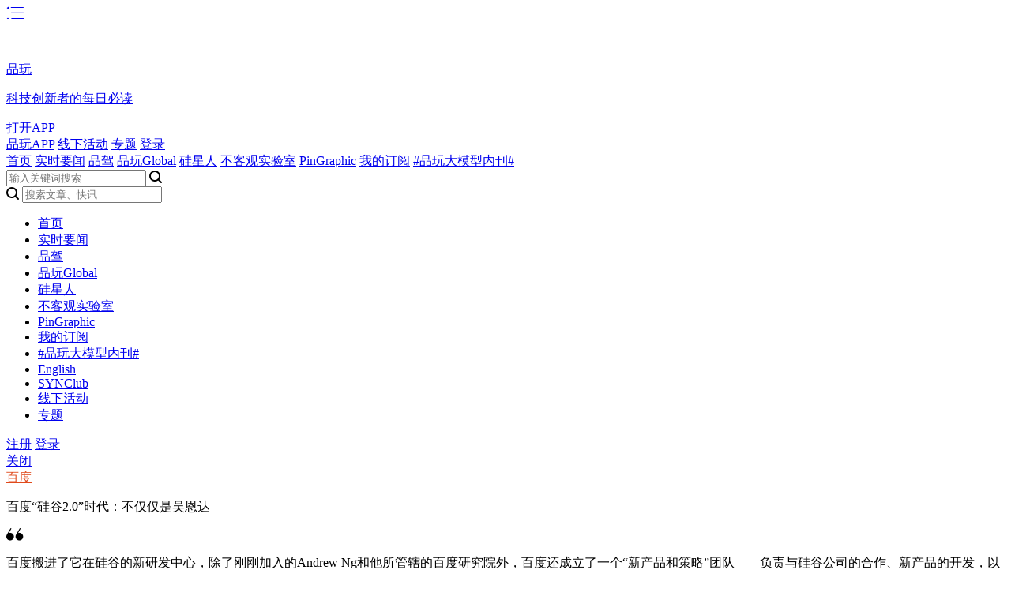

--- FILE ---
content_type: text/html; charset=utf-8
request_url: https://www.pingwest.com/a/31885
body_size: 12493
content:
<!DOCTYPE html>
<html pw-lang="zh-hans">
<head>
<!--[if lt IE 9]>
<script src="https://oss.maxcdn.com/libs/html5shiv/3.7.0/html5shiv.js"></script>
<script src="https://oss.maxcdn.com/libs/respond.js/1.3.0/respond.min.js"></script>
<![endif]-->
<meta charset="UTF-8">
<title>百度“硅谷2.0”时代：不仅仅是吴恩达-品玩</title>
<meta http-equiv="X-UA-Compatible" content="IE=Edge，chrome=1">
<meta property="og:type" content="article">
<meta property="og:title" content="百度“硅谷2.0”时代：不仅仅是吴恩达-品玩">
<meta property="og:description" content="百度搬进了它在硅谷的新研发中心，除了刚刚加入的Andrew Ng和他所管辖的百度研究院外，百度还成立了一个“新产品和策略”团队——负责与硅谷公司的合作、新产品的开发，以及投资并购。接下来，百度将投入3亿美元，把整个研发中心的人数扩张到200人左右。">
<meta property="og:url" content="https://www.pingwest.com/a/31885">
<meta property="og:image" content="https://cdn.pingwest.com/wp-content/uploads/2014/05/156464136.jpg">
<meta property="og:site_name" content="品玩">
<meta name="keywords" content="百度,无人驾驶,智能汽车,Coursera,吴恩达" />
<meta name="description" content="百度搬进了它在硅谷的新研发中心，除了刚刚加入的Andrew Ng和他所管辖的百度研究院外，百度还成立了一个“新产品和策略”团队——负责与硅谷公司的合作、新产品的开发，以及投资并购。接下来，百度将投入3亿美元，把整个研发中心的人数扩张到200人左右。" />
<meta name="viewport" content="width=device-width, initial-scale=1.0, minimum-scale=1.0, maximum-scale=1.0, user-scalable=no, viewport-fit=cover"/>
<meta name="apple-mobile-web-app-status-bar-style" content="black"/>
<meta name="apple-mobile-web-app-title" content=""/>
<meta name="apple-touch-fullscreen" content="YES" />
<meta name="apple-itunes-app" content="app-id=1249610310">
<meta name="apple-mobile-web-app-capable" content="yes" />
<meta name="format-detection" content="telephone=no" />
<meta name="HandheldFriendly" content="true" />
<meta name="format-detection" content="telephone=no" />
<meta name="login-status" content="0" />
<meta property="fb:app_id" content="227726278114021" />
<meta name="captcha-appid" content="2099135131" />
<link rel="apple-touch-icon-precomposed" sizes="48x48" href="" />
<link rel="icon" href="https://cdn.pingwest.com/pw-favicon.png">
<link rel="shortcut icon" href="https://cdn.pingwest.com/pw-favicon.png">
<link rel="apple-touch-icon" href="https://cdn.pingwest.com/touch-icon.png"/>
<link rel="stylesheet" type="text/css" href="//cdn.pingwest.com/static/modules/css/reset_fb6084b.css">
<link rel="stylesheet" type="text/css" href="//at.alicdn.com/t/font_698792_pj7xo5kt8wr.css">
<link rel="stylesheet" type="text/css" href="//cdn.pingwest.com/static/css/style_018de75.css">
<!-- <link rel="stylesheet" type="text/css" href="/static/css/headerShortTime.css"> -->
<script type="application/ld+json">{
    "@context": "https://ziyuan.baidu.com/contexts/cambrian.jsonld",
    "@id": "https://www.pingwest.com/a/31885",
    "appid": "1544703316321905",
    "title": "百度“硅谷2.0”时代：不仅仅是吴恩达",
    "images": [
        "https://cdn.pingwest.com/wp-content/uploads/2014/05/156464136.jpg"
    ],
    "pubDate": "2014-05-18T23:45:17.000Z"
}</script><!-- Global site tag (gtag.js) - Google Analytics -->
<!-- <script async src="https://www.googletagmanager.com/gtag/js?id=UA-34863888-1"></script> -->
<!-- <script>
window.dataLayer = window.dataLayer || []
function gtag () { dataLayer.push(arguments) }
gtag('js', new Date())
gtag('config', 'UA-34863888-1')
</script>
<script>
var _hmt = _hmt || [];
(function () {
let hm = document.createElement('script')
hm.src = 'https://hm.baidu.com/hm.js?f84e8ac4a3dd041a31147de7a5c7263c'
let s = document.getElementsByTagName('script')[0]
s.parentNode.insertBefore(hm, s)
})()
</script> -->
<!-- <script>
(function(para) {
var p = para.sdk_url, n = para.name, w = window, d = document, s = 'script',x = null,y = null;
if(typeof(w['sensorsDataAnalytic201505']) !== 'undefined') {
return false;
}
w['sensorsDataAnalytic201505'] = n;
w[n] = w[n] || function(a) {return function() {(w[n]._q = w[n]._q || []).push([a, arguments]);}};
var ifs = ['track','quick','register','registerPage','registerOnce','trackSignup', 'trackAbtest', 'setProfile','setOnceProfile','appendProfile', 'incrementProfile', 'deleteProfile', 'unsetProfile', 'identify','login','logout','trackLink','clearAllRegister','getAppStatus'];
for (var i = 0; i < ifs.length; i++) {
w[n][ifs[i]] = w[n].call(null, ifs[i]);
}
if (!w[n]._t) {
x = d.createElement(s), y = d.getElementsByTagName(s)[0];
x.async = 1;
x.src = p;
x.setAttribute('charset','UTF-8');
w[n].para = para;
y.parentNode.insertBefore(x, y);
}
})({
sdk_url: 'https://cdn.pingwest.com/static/js/sensorsdata.min.js',
name: 'sensors',
server_url: '',
heatmap: {
clickmap: 'default',
scroll_notice_map: 'default'
},
app_js_bridge: true,
show_log: false});sensors.registerPage({
_project: 'main',
_platform: 'web'
});sensors.quick('autoTrack');
</script> -->
<!-- Matomo -->
<script>
var _paq = window._paq = window._paq || [];
/* tracker methods like "setCustomDimension" should be called before "trackPageView" */
_paq.push(["setDocumentTitle", document.domain + "/" + document.title]);
_paq.push(["setCookieDomain", "*.www.pingwest.com"]);
_paq.push(['trackPageView']);
_paq.push(['enableLinkTracking']);
(function() {
var u="https://matomo.dev.pingcode.tech/";
_paq.push(['setTrackerUrl', u+'matomo.php']);
_paq.push(['setSiteId', '2']);
var d=document, g=d.createElement('script'), s=d.getElementsByTagName('script')[0];
g.async=true; g.src=u+'matomo.js'; s.parentNode.insertBefore(g,s);
})();
</script>
<!-- Matomo Tag Manager -->
<script>
var _mtm = window._mtm = window._mtm || [];
_mtm.push({'mtm.startTime': (new Date().getTime()), 'event': 'mtm.Start'});
var d=document, g=d.createElement('script'), s=d.getElementsByTagName('script')[0];
g.async=true; g.src='https://matomo.dev.pingcode.tech/js/container_DVNfyJ8s.js'; s.parentNode.insertBefore(g,s);
</script>
<!-- End Matomo Tag Manager -->
</head><body class="article-detail">
<section class="top-header">
<style>@media (max-width: 768px) {.kjcxz{display: none}}</style>
<header class="clearboth">
<a class="mobile-menu font_family icon-menu1" href="javascript:;" data-type="show" data-common-action="toggleMobileNav"></a>
<section class="logo">
<a href="//www.pingwest.com/"><img src="//cdn.pingwest.com/static/modules/images/logo_e67f85d.png" class="img" alt=""></a>
</section>
<section class="download-bar">
<section class="logo">
<a href="https://s.growingio.com/LWqRgA"><img src="//cdn.pingwest.com/static/modules/images/logo-white_b52707b.png" class="img" alt=""></a>
</section>
<section class="content">
<p class="title"><a href="https://s.growingio.com/LWqRgA">品玩</a></p>
<p class="description"><a href="https://s.growingio.com/LWqRgA">科技创新者的每日必读</a></p>
</section>
<section class="options">
<a href="https://s.growingio.com/LWqRgA">打开APP</a>
</section>
</section>
<section class="right-wrap drop-down-adom">
<a href="//www.pingwest.com/app-download" target="_blank" class="down-app">品玩APP</a>
<!-- <a href="//en.pingwest.com" target="_blank" class="margin-left">English</a> -->
<!--            <a href="//synclub.pingwest.com" target="_blank" class="margin-left">SYNClub</a>-->
<a href="//events.pingwest.com" target="_blank" class="margin-left">线下活动</a>
<a href="//www.pingwest.com/subject" target="_blank" class="margin-left">专题</a>
<!--<a href="javascript:;" data-common-action="userRegister" class="register-btn margin-left">注册</a>-->
<a href="javascript:;" data-common-action="userLogin" class="login-btn margin-left">登录</a>
</section>
</header>
<nav class="clearboth">
<section class="nav-items">
<a href="//www.pingwest.com" target="_self" class="item">
首页</a>
<a href="//www.pingwest.com/status" target="_self" class="item">
实时要闻</a>
<a href="//www.pingwest.com/tag/%E5%93%81%E9%A9%BE" target="_self" class="item">
品驾</a>
<a href="//www.pingwest.com/tag/%E5%93%81%E7%8E%A9Global" target="_self" class="item">
品玩Global</a>
<a href="//www.pingwest.com/tag/%E7%A1%85%E6%98%9F%E4%BA%BA" target="_self" class="item">
硅星人</a>
<a href="//www.pingwest.com/tag/%E4%B8%8D%E5%AE%A2%E8%A7%82%E5%AE%9E%E9%AA%8C%E5%AE%A4" target="_self" class="item">
不客观实验室</a>
<a href="//www.pingwest.com/Pingraphic" target="_self" class="item">
PinGraphic</a>
<a href="//www.pingwest.com/user/feed" target="_self" class="item">
我的订阅</a>
<a href="//www.pingwest.com/tag/gpt" target="_self" class="item esp">
#品玩大模型内刊#</a>
</section>
<section class="search">
<input type="text" data-el-action="search" class="pc-search-icon" placeholder="输入关键词搜索">
<i class="font_family icon-loupe" data-el="this" data-common-action="search"></i>
</section>
</nav>
</section>
<section class="mobile-menu-box" id="J_mobileMenu">
<section class="menu-search-box animate-fade-in">
<i class="font_family icon-loupe"></i>
<input type="search" data-el-action="search" placeholder="搜索文章、快讯">
</section>
<section class="scroll-flex">
<ul class="nav">
<li class="animate-fade-in"><a href="//www.pingwest.com" target="_self">首页</a></li>
<li class="animate-fade-in"><a href="//www.pingwest.com/status" target="_self">实时要闻</a></li>
<li class="animate-fade-in"><a href="//www.pingwest.com/tag/%E5%93%81%E9%A9%BE" target="_self">品驾</a></li>
<li class="animate-fade-in"><a href="//www.pingwest.com/tag/%E5%93%81%E7%8E%A9Global" target="_self">品玩Global</a></li>
<li class="animate-fade-in"><a href="//www.pingwest.com/tag/%E7%A1%85%E6%98%9F%E4%BA%BA" target="_self">硅星人</a></li>
<li class="animate-fade-in"><a href="//www.pingwest.com/tag/%E4%B8%8D%E5%AE%A2%E8%A7%82%E5%AE%9E%E9%AA%8C%E5%AE%A4" target="_self">不客观实验室</a></li>
<li class="animate-fade-in"><a href="//www.pingwest.com/Pingraphic" target="_self">PinGraphic</a></li>
<li class="animate-fade-in"><a href="//www.pingwest.com/user/feed" target="_self">我的订阅</a></li>
<li class="animate-fade-in"><a href="//www.pingwest.com/tag/gpt" target="_self">#品玩大模型内刊#</a></li>
<li class="animate-fade-in"><a href="//en.pingwest.com" target="_blank" class="margin-left">English</a></li>
<li class="animate-fade-in"><a href="//synclub.pingwest.com" target="_blank" class="margin-left">SYNClub</a></li>
<li class="animate-fade-in"><a href="//events.pingwest.com" target="_blank" class="margin-left">线下活动</a></li>
<li class="animate-fade-in"><a href="//www.pingwest.com/subject" target="_blank" class="margin-left">专题</a></li>
</ul>
<section class="login-register animate-fade-in">
<a href="//www.pingwest.com/register" class="register">注册</a>
<a href="//www.pingwest.com/login" class="login">登录</a>
</section>
</section>
<section class="close-layer animate-fade-in" data-type="hide" data-common-action="toggleMobileNav">
<a href="javascript:;">关闭</a>
</section>
</section>
<section id="J_articleBox">
<section class="article-row" data-topic-id="" data-down-id="31893">
<section class="news-recom-tag">
<a href="//www.pingwest.com/tag/34" target="_blank" style="color: #E04A1C">百度</a>
</section>
<section class="article-title" data-article-id="31885">
<p>百度“硅谷2.0”时代：不仅仅是吴恩达</p>
</section>
<section class="article-description">
<i class="font_family icon-quote"></i>
<p>百度搬进了它在硅谷的新研发中心，除了刚刚加入的Andrew Ng和他所管辖的百度研究院外，百度还成立了一个“新产品和策略”团队——负责与硅谷公司的合作、新产品的开发，以及投资并购。接下来，百度将投入3亿美元，把整个研发中心的人数扩张到200人左右。</p>
</section>
<section class="news-author">
<section class="author">
<section class="author-avatar">
<section class="avatar">
<a href="//www.pingwest.com/user/5860636385" target="_blank">
<img src="https://cdn.pingwest.com/wp-content/uploads/2017/07/WechatIMG7.jpeg?x-oss-process=style/avatar-thumb-md" class="img" alt="">
</a>
</section>
<!--<a class="avatar" href="//www.pingwest.com/user/5860636385"><img src="https://cdn.pingwest.com/wp-content/uploads/2017/07/WechatIMG7.jpeg?x-oss-process=style/avatar-thumb-md" class="img" alt=""></a>-->
</section>
<section class="author-info">
<p class="name">
<a href="//www.pingwest.com/user/5860636385" target="_blank">Vicky Xiao</a>
<!--<button class="follow-btn sm icon border text " data-common-action="follow" data-status="0" data-id="15019" data-type="0"><span>关注</span></button>-->
</p>
<p class="publish-time">
发布于 2014年5月19日</p>
</section>
</section>
<!--<section class="author-desc">-->
<!--<p></p>-->
<!--</section>-->
</section>
<section class="article-main clearboth">
<aside class="article-opts">
<section class="article-cover">
<section class="news-img">
<img src="https://cdn.pingwest.com/wp-content/uploads/2014/05/156464136.jpg?x-oss-process=style/article-thumb-lg" class="img wechat-share-img" alt="">
</section>
</section><section id="J_scrollOptions">
<section id="J_fixedLeftAside">
<section class="item-tag-list follows block clearboth">
<button class="tag lg  clearboth" id="KJozj3431885">
<a href="//www.pingwest.com/tag/34" target="_blank">百度</a>
<span class="follow" data-common-action="follow" data-el="KJozj3431885" data-no-text="no" data-status="1" data-id="34" data-type="2">
<i class="font_family icon-add a"></i>
<i class="font_family icon-yes s"></i>
</span>
</button>
<button class="tag lg  clearboth" id="KJozj86231885">
<a href="//www.pingwest.com/tag/862" target="_blank">无人驾驶</a>
<span class="follow" data-common-action="follow" data-el="KJozj86231885" data-no-text="no" data-status="1" data-id="862" data-type="2">
<i class="font_family icon-add a"></i>
<i class="font_family icon-yes s"></i>
</span>
</button>
<button class="tag lg  clearboth" id="KJozj218631885">
<a href="//www.pingwest.com/tag/2186" target="_blank">智能汽车</a>
<span class="follow" data-common-action="follow" data-el="KJozj218631885" data-no-text="no" data-status="1" data-id="2186" data-type="2">
<i class="font_family icon-add a"></i>
<i class="font_family icon-yes s"></i>
</span>
</button>
<button class="tag lg  clearboth" id="KJozj124231885">
<a href="//www.pingwest.com/tag/1242" target="_blank">Coursera</a>
<span class="follow" data-common-action="follow" data-el="KJozj124231885" data-no-text="no" data-status="1" data-id="1242" data-type="2">
<i class="font_family icon-add a"></i>
<i class="font_family icon-yes s"></i>
</span>
</button>
<button class="tag lg  clearboth" id="KJozj124431885">
<a href="//www.pingwest.com/tag/1244" target="_blank">吴恩达</a>
<span class="follow" data-common-action="follow" data-el="KJozj124431885" data-no-text="no" data-status="1" data-id="1244" data-type="2">
<i class="font_family icon-add a"></i>
<i class="font_family icon-yes s"></i>
</span>
</button>
</section>
<section class="options">
<ul>
<li class="circle show">
<section class="item zan " data-common-action="likeArticle" data-like-id="31885" data-like-type="1" data-like-status="1">
<i class="font_family icon-dianzan"></i>
<span class="favor_count"></span>
</section>
</li>
<li>
<a href="javascript:;" class="" data-common-action="collectArticle" data-c-status="1" data-c-type="1" data-c-id="31885">
<img src="//cdn.pingwest.com/static/images/icon_shoucang1_8fbaeeb.png" class="ico" />
</a>
</li>
<li>
<a href="javascript:;" data-common-action="shareWeibo">
<img src="//cdn.pingwest.com/static/images/icon_weibo_66e0c0a.png" class="ico" />
</a>
</li>
<li>
<a href="javascript:;" data-common-action="wechatPreview">
<img src="//cdn.pingwest.com/static/images/icon_weixin_1a7b35c.png" class="ico" />
</a>
</li>
</ul></section>
</section>
</section>
</aside>
<section class="main">
<article class="article-style">
<p>周五，百度搬进了自己在硅谷的新研发中心。它位于加州桑尼维尔的一座大楼内，旁边的两座建筑分别属于微软和摩托罗拉移动，它离Google在山景城的总部，开车只要八分钟的距离。
</p><p>与新研发中心一起到来的，还有Coursera的联合创始人、前Google深度学习团队负责人吴恩达（Andrew Ng）。他首次以百度首席科学家的身份出现在研发中心内，并和李彦宏、百度高级副总裁王劲、百度美国研发中心总经理郑子斌、以及百度人力资源副总裁刘辉一起，用非常传统的仪式————剪彩，对新办公室的启用进行了庆祝。
</p><p>不过，无论是从李彦宏、吴恩达、郑子斌，还是从其他百度员工看来，这个剪彩，意味的绝不仅仅是新办公室的开张。
</p><p><b><span style="color: #ff6600;">百度硅谷2.0时代</span></b>
</p><figure class="image"><img src="https://cdn.pingwest.com/wp-content/uploads/2014/05/cutribbions.jpg?x-oss-process=style/article-body" title="" alt=""  width='550' height='412' /></figure><p style='text-align: center;'><em>（图为百度美国研发中心迁址剪彩 从左到右依次为吴恩达、郑子斌、李彦宏、王劲与刘辉。图片来自PingWest）</em></p><p>和原来在库比蒂诺的办公室比起来，现在这个新办公场地更宽敞，也更明亮。它提供免费的食物和饮料，偶尔还会有中式的点心，会议室里也 进行着百度各项技术的演示。它可以容纳100多人，但是，百度研发中心团队还只有43个人，很多座位还是空着的。
</p><p>郑子斌和吴恩达接下来首先要做的一件事就是，用硅谷最好的人才，把这些座位填满。这也仅仅是百度大规模招聘的开始，他们的一个人力资源经理告诉我，或许用不了多久，他们就会把整层楼的另外半边、或者楼下，也租下来。
</p><p>你不妨把这看做百度在硅谷的新开始。事实上，按照郑子斌的说法，他们正式进入了在硅谷的“2.0时代”。
</p><p>百度硅谷的“1.0时代”是指从2011年刚成立到2013年的时候。最开始，整个团队只有两个人，郑子斌称其为“战地双雄”（Arm of 2），最主要的工作就是帮助招募人才；而随着2013年百度成立深度学习研究院、李彦宏亲自担任院长，在硅谷的研发中心扩张也到了28人，更是吸引了Facebook前资深科学家徐伟、AMD异构系统前首席软件架构师吴韧等专家的加入。那一年，美研的项目也获得了百度内部年度大奖。
</p><p>但是，随着百度研究院的成立，深度学习、大数据以及云计算业务的开展，百度硅谷研发中心真正地进入了下一个阶段。
</p><p>“能够吸引Andrew（吴恩达）的加入，就是我们前期的一个重要成绩。”郑子斌说，“接下来，我们还会更多的在技术研究方面有更多 投入，有更多的项目展开。”
</p><p>作为首席科学家，吴恩达将全面负责百度研究院，并与百度在北京的研究人员展开紧密合作，他下辖三个部分，由他之前的同事Adam Coates负责的硅谷人工智能实验室、 他的老朋友余凯负责的北京深度学习实验室（原深度学习研究院），和Tong Zhang负责的北京大数据实验室。
</p><p>但百度2.0并不仅仅如此。
</p><p>可能很多人都没有注意到，掩盖在百度研究院光环下的是，百度在硅谷还成立了一个“新产品和策略”团队。尽管这个团队没有在启动仪式上公开亮相，但是在百度招聘列表的第一页，就是他们招募产品经理的公告。这个团队的主要职责是新产品研发，其他还将包括与产业内其他公司建立合作伙伴关系、以及寻找可能的投资并购机会。
</p><p>而主管新产品、战略与合作的Alex Wang告诉我，现在他们内部也采用类似创业的形式，有很多不同类型的小项目在同时开展，一旦被验证有成效，就将和北京团队进行合作推进；其中一个他们在摸索的，就是利用百度强大的平台和全球资源，帮助国内的互联网产品走到国外。
</p><p><b><span style="color: #ff6600;">李彦宏的预算表：3亿美元和200人的团队</span></b>
</p><p>比起从“战地双雄”一路发展起来的百度，腾讯和阿里巴巴进入硅谷的方式要“简单粗暴”得多——大手笔的收购与投资让他们频频成为热门话题，并进入一众创业公司的视野。但同样财大气粗的百度似乎对于在硅谷买出一条路来，没有太大的兴趣，反而更希望把钱花在打造自己的技术军团上。
</p><p>李彦宏在回应百度和阿里腾讯在硅谷战略的比较时，对PingWest说，百度总是对收购持开放态度，但是找不到好的公司来收购。“我们也有很多的现金，并且有好的收入，所以我们想要对未来投入，特别是技术领域，而硅谷有很好的技术，我们也想在这里招聘好的人才，所以我们会不断地花更多时间和资源来保证这一点。”
</p><p>这句话，用<a href="http://online.wsj.com/news/articles/SB10001424052702304908304579565950123054242?mg=reno64-wsj&amp;url=http%3A%2F%2Fonline.wsj.com%2Farticle%2FSB10001424052702304908304579565950123054242.html" target="_blank">《华尔街日报》</a>援引自百度官方的话来说，就是：<b>接下来，百度来将对整个研发中心投入3亿美元，并且把整个团队的人数扩张到200人左右。</b>
</p><p>而这3亿美元的投入，其中一部分甚至没有要求明确的产出时间表。比起短期内提交多少项专利，李彦宏更看重百度硅谷能在最前沿的研究领域上能够保持领先并有所突破，比如吴恩达所专长的深度学习技术，可以让计算机建模拟人脑进行分析学习、解释数据。尽管深度学习技术的进步将大力推动百度语音图像搜索、广告等多个产品发展，但是，这个领域的研究还处于早期阶段。李彦宏在会后对PingWest说，“我们可以非常长期。只要技术重要，我们不在乎你花多长的时间，1年、5年甚至是10年都可以。”
</p><p>要顺利花掉这笔钱，比砸在投资并购上难太多。在科技公司林立、创业氛围尤其浓厚的硅谷，人才的竞争绝不仅仅是开高薪那么简单；尤其是在技术研究领域，对于科学家们来说，他们希望自己的研究能改变世界、总比希望自己能够积累个人财富多一点。这也就是吴恩达淡出当初自己一手创立、已经融资8500万美元的Coursera的日常管理，重新投身到人工智能研究上来的原因。
</p><p>但是，吴恩达还是来到了百度。他对PingWest说，百度是他最能够帮助进行人工智能研究的地方。比起斯坦福大学，在专注具体项目的研究上，百度的新实验室将为他提供更多的资源、并帮他组建更大的团队。
</p><p>“还有偏见认为，其他地方的公司都在抄袭美国的技术，但是我看到的是，百度已经做了很多别的地方都没有做的事情。”吴恩达说，“百度有很强大的技术力量，执行力也很高，很专注。”
</p><figure class="image"><img src="https://cdn.pingwest.com/wp-content/uploads/2014/05/andrew.jpg?x-oss-process=style/article-body" title="" alt=""  width='550' height='412' /></figure><p style='text-align: center;'><em>（图为吴恩达在百度美国研发中心迁址仪式上致辞。图片来自PingWest）</em></p><p>他的加盟除了将很大地助益百度在硅谷树立自己口碑和形象 ——就像Hugo Barra之于小米一样，还将利用他的号召力和人际网络为百度带来更多的专业人才。至少，据吴恩达自己透露，在他的加入百度消息传出去后，至少就有六个朋友给他发来了邮件，询问在百度的工作机会。
</p><p>Adam Coates无疑就是吴恩达为百度带来的高级人才之一。作为斯坦福的博士后，他是人工智能领域的资深研究员，曾经共同开发了最先进的自动驾驶直升机。随着吴恩达加入百度，Adam也将开始负责百度在硅谷的AI实验室。
</p><p>在阐述自己的理念和目标时，吴恩达说，“我们（百度研究院）的理念有三个部分：开放并且透明，我们会让每个成员都了解到正在发生什么，没有秘密和遮盖；帮助成员成长。另外，我们只关注突破性的技术。”
</p><p>Adam在后来也向PingWest表达了同样的意思，他说，他们将只进行为数不多的项目的研究，同时，只招募最强大的成员。
</p><p><b><span style="color: #ff6600;">国际化团队背后的中国市场</span>
</b></p><p>
</p><figure class="image"><img src="https://cdn.pingwest.com/wp-content/uploads/2014/05/office.jpg?x-oss-process=style/article-body" title="" alt=""  width='550' height='412' /></figure><p style='text-align: center;'><em>（图为百度美国研发中心办公室一角。图片来自PingWest）</em></p><p>当天来参加启动仪式的嘉宾里，中国人并不算太多，当主持人向展示百度大数据的成果之一——春运实时动态图时，很多人流露出茫然的神情，在主持人的询问谁知道“春节”这个概念的人，仅仅只有一半的人举起了手。他们大多来自Facebook、雅虎、Google、惠普、英伟达等各个公司，有的是以合作伙伴身份出现，而有的，则是被专门邀请而来。
</p><p>而每个人手中都拿着的，是一份厚厚的招聘列表，里面除了有上面提到的产品经理这一岗位，更多的是专门针对大数据方面的人才，包括研究科学家、数据科学家、大数据平台的软件工程师等。
</p><p>整个开张仪式上我在现场见到的最多的，是人力资源部门的员工，包括百度人力资源副总裁刘辉，也都在各个场合进行大力游说。可以预见，接下来的硅谷的各个大公司，或许会遭遇一场百度挖角行动。
</p><p>在被问到关于应聘者是否需要了解中国文化、是否需要会说汉语时，刘辉立马进行了否认：“我们是很国际化的团队，哪怕是我们北京的工程师，很多也都会说英文。语言不会是问题。”吴恩达也说，“我们之所以在硅谷，就是因为我们在硅谷——给我们一点时间，我们会从全世界招人到这里来。”
</p><p>整场活动中，李彦宏都很谦逊。在开场致辞时，他对台下的嘉宾说，15年前，他还在硅谷工作，而现在，他再次来到硅谷，希望能够从“你们这些人”当中找到帮助。“正是因为这里的工程师们不愿去北京，所以我们才在硅谷建立研发中心，整个百度的服务会都在这里全盘打造。”
</p><p>但是，这一切，都还将主要为中国市场服务。他小小地“炫耀”了一下中国市场的快速发展，说百度在中国接收到的搜索请求已经请多于Google在美国接到的搜索请求、电商以60%的速度在增长、团购市场将在明年达到100亿美元。
</p><p>“在中国，互联网公司可以做的还有很多，我们持续长期投资，未来会属于我们。”
</p><p>注：题图来自Time</p></article>
<section class="item-tag-list follows">
<button class="tag default " id="VKdji9k23431885">
<a href="//www.pingwest.com/tag/34" target="_blank">百度</a>
<span class="follow" data-common-action="follow" data-el="VKdji9k23431885" data-no-text="no" data-status="1" data-id="34" data-type="2">
<i class="font_family icon-add a"></i>
<i class="font_family icon-yes s"></i>
</span>
</button>
<button class="tag default " id="VKdji9k286231885">
<a href="//www.pingwest.com/tag/862" target="_blank">无人驾驶</a>
<span class="follow" data-common-action="follow" data-el="VKdji9k286231885" data-no-text="no" data-status="1" data-id="862" data-type="2">
<i class="font_family icon-add a"></i>
<i class="font_family icon-yes s"></i>
</span>
</button>
<button class="tag default " id="VKdji9k2218631885">
<a href="//www.pingwest.com/tag/2186" target="_blank">智能汽车</a>
<span class="follow" data-common-action="follow" data-el="VKdji9k2218631885" data-no-text="no" data-status="1" data-id="2186" data-type="2">
<i class="font_family icon-add a"></i>
<i class="font_family icon-yes s"></i>
</span>
</button>
<button class="tag default " id="VKdji9k2124231885">
<a href="//www.pingwest.com/tag/1242" target="_blank">Coursera</a>
<span class="follow" data-common-action="follow" data-el="VKdji9k2124231885" data-no-text="no" data-status="1" data-id="1242" data-type="2">
<i class="font_family icon-add a"></i>
<i class="font_family icon-yes s"></i>
</span>
</button>
<button class="tag default " id="VKdji9k2124431885">
<a href="//www.pingwest.com/tag/1244" target="_blank">吴恩达</a>
<span class="follow" data-common-action="follow" data-el="VKdji9k2124431885" data-no-text="no" data-status="1" data-id="1244" data-type="2">
<i class="font_family icon-add a"></i>
<i class="font_family icon-yes s"></i>
</span>
</button>
</section>
<section class="download-app-tip">
<section class="mobile app-icon">
<img src="//cdn.pingwest.com/static/modules/images/logo_e67f85d.png" class="img" alt="">
</section>
<section class="slogan">
<p class="pc title">下载品玩App，比99.9%的人更先知道关于「百度」的新故事</p>
<p class="mobile title">下载品玩App</p>
</section>
<p class="mobile desc">比99.9%的人更先知道关于「百度」的新故事</p>
<section class="buttons">
<section class="pc">
<a href="https://s.growingio.com/O1WoZy" target="_blank">
<i class="font_family icon-ios"></i>
<span>iOS版本</span>
</a>
<a href="https://s.growingio.com/kvkLxz" target="_blank">
<i class="font_family icon-android"></i>
<span>Android版本</span>
</a>
</section>
<section class="mobile">
<a href="https://s.growingio.com/LWqRgA" target="_blank">立即下载</a>
</section>
</section>
</section><section class="article-bottom-options">
<section class="like">
<section class="item zan " data-common-action="likeArticle" data-like-id="31885" data-like-type="1" data-like-status="1">
<i class="font_family icon-dianzan"></i>
<span><i class="favor_count"></i> 点赞</span>
</section>
</section>
<section class="share">
<a href="javascript:;" class="" data-common-action="collectArticle" data-c-status="1" data-c-type="1" data-c-id="31885">
<!-- <i class="icon font_family icon-ribbon"></i> -->
<img src="//cdn.pingwest.com/static/images/icon_shoucang1_8fbaeeb.png" class="ico" />
</a>
<a href="javascript:;" data-common-action="shareWeibo">
<!-- <i class="font_family icon-weibo"></i> -->
<img src="//cdn.pingwest.com/static/images/icon_weibo_66e0c0a.png" class="ico" />
</a>
<!--<a href="javascript:;" data-common-action="wechatPreview"><i class="font_family icon-weixin"></i></a>-->
</section>
</section>
<section class="author-news" data-id="15019">
<section class="author">
<section class="avatar">
<a href="//www.pingwest.com/user/5860636385" target="_blank"><img src="https://cdn.pingwest.com/wp-content/uploads/2017/07/WechatIMG7.jpeg?x-oss-process=style/avatar-thumb-md" class="img" alt=""></a>
</section>
<section class="info">
<section class="name-wrap">
<a href="//www.pingwest.com/user/5860636385" target="_blank" class="name">Vicky Xiao</a>
<button class="follow-btn sm icon " data-common-action="follow" data-status="1" data-id="15019" data-type="0"><i class="font_family icon-cc-plus-crude"></i><span>关注</span></button>
</section>
<section class="desc">
<p>Tell me your story.

xiaoxu@pingwest.com</p>
</section>
</section>
</section>
<section class="news-list" id="J_userRecommendArticle"></section>
</section>
<section id="J_bottomAd"></section>
</section>
<aside class="recommend">
<section class="news-list" id="J_articleRecommend" style="display: none"></section>
<section id="J_recommendArticle">
<section class="scroll" id="J_scrollFixed">
<!--<section class="wire-push" id="J_wirePush"></section>-->
<section class="day-news" id="J_dayNews">
<p class="title">每日要闻</p>
<ul>
<li class="n n1">
<section class="in">
<p class="title">
<i></i>
<span></span>
</p>
<p class="content c1"></p>
<p class="content c2"></p>
</section>
<section class="back">
<p class="title">
<i></i>
<a id="J_dayTitle" target="_blank"></a>
</p>
<a class="content" id="J_dayContent" target="_blank"></a>
</section>
</li>
<li class="n n2">
<section class="in">
<p class="title">
<i></i>
<span></span>
</p>
<p class="content c1"></p>
<p class="content c2"></p>
</section>
<section class="back">
<p class="title">
<i></i>
<a id="J_dayTitle" target="_blank"></a>
</p>
<a class="content" id="J_dayContent" target="_blank"></a>
</section>
</li>
<li class="n n3">
<section class="in">
<p class="title">
<i></i>
<span></span>
</p>
<p class="content c1"></p>
<p class="content c2"></p>
</section>
<section class="back">
<p class="title">
<i></i>
<a id="J_dayTitle" target="_blank"></a>
</p>
<a class="content" id="J_dayContent" target="_blank"></a>
</section>
</li>
<li class="ewm">
<img src="//wxcdn.pingwest.com/mina%5Etype=0%5Eaging=0%5E-pages-index-index@from=article-side.png" class="img" alt="">
<p class="tip">扫码查看每日要闻</p>
</li>
</ul>
</section>
</section>
</section>
</aside>
</section>
<section class="comment-box" data-comment-list id="J_comment">
<section class="comment">
<p class="comment-count" style="display: none"><span id="J_commentCount">0</span> 条评论</p>
<section class="write-comment">
<section class="avatar">
<img src="https://cdn.pingwest.com/default-avatar.jpg" class="img" alt="">
</section>
<section class="input">
<p class="not-login-tip">请「<a href="javascript:;" data-common-action="userLogin">登录</a>」后评论</p>
<section class="options">
<!--<span class="tip" data-not="true">请登录后评论</span>-->
<section class="btn">
<a href="javascript:;" class="close">取消</a>
<a href="javascript:;" data-comment-action="commentArticle" data-not="true" class="submit">发布</a>
</section>
</section>
</section>
</section>
<section class="comment-list" id="J_commentList"></section>
</section>
</section></section></section>
<script src="//cdn.pingwest.com/lib/raven.min.js" crossorigin="anonymous"></script>
<script>
// Raven.config('https://92284a9768ba4c0c8f79489413ec4a73@sentry.pingwest.com/2', {
//     release: '1.1.0',
//     environment: 'production'
// }).install();
</script>
<script src="//cdn.pingwest.com/static/modules/js/prod.ds_14ad023.js" crossorigin="anonymous"></script>
<script src="//cdn.pingwest.com/static/modules/js/j191_4b46fcb.js" crossorigin="anonymous"></script>
<script src="//cdn.pingwest.com/static/modules/js/popup.lib_e9df2b7.js" crossorigin="anonymous"></script>
<script src="//cdn.pingwest.com/static/modules/js/loginRegister.lib_73302fa.js" crossorigin="anonymous"></script>
<script src="//cdn.pingwest.com/static/modules/js/base.lib_06cba10.js" crossorigin="anonymous"></script>
<script src="//cdn.pingwest.com/static/modules/js/loadMore.lib_1db04f1.js" crossorigin="anonymous"></script>
<script src="https://ssl.captcha.qq.com/TCaptcha.js"></script><div class="aiChatBox">
<div class="aiHeader">
<div class="headerL">
<img src="//cdn.pingwest.com/static/images/aiHelper/robotAvatar_f8b4cce.png" alt="" class="robotAvatar">
<span class="title">AI阅读助手</span>
<div class="hint">
<img src="//cdn.pingwest.com/static/images/aiHelper/icon-i_f4f4783.png" />
<div class="hintText">
以下有两点提示，请您注意：<br />
1. 请避免输入违反公序良俗、不安全或敏感的内容，模型可能无法回答不合适的问题。<br />
2. 我们致力于提供高质量的大模型问答服务，但无法保证回答的准确性、时效性、全面性或适用性。在使用本服务时，您需要自行判断并承担风险；<br />
感谢您的理解与配合
</div>
</div>
</div>
<div class="headerR">
<img src="//cdn.pingwest.com/static/images/aiHelper/fullScreen_2a813b1.png" alt="" class="fullScreen open" data-ai-action="openFullScreen">
<img src="//cdn.pingwest.com/static/images/aiHelper/closeFullScreen_4b9db96.png" alt="" class="fullScreen close" data-ai-action="closeFullScreen">
</div>
</div>
<div class="aiContentBox"></div>
<div class="aiInputBox">
<div class="inputBoxT">
<div class="reset" data-ai-action="resetChat"><img src="//cdn.pingwest.com/static/images/aiHelper/reset_12f1863.png" alt=""></div>
<div class="inputBox">
<textarea class="aiInput" type="text" placeholder="可通过回车发送、shift+回车换行" name="question"></textarea>
<div class="send un"><img src="//cdn.pingwest.com/static/images/aiHelper/send_60be4b7.png" alt=""></div>
<div class="send active" data-ai-action="sendQuestion"><img src="//cdn.pingwest.com/static/images/aiHelper/sendActive_b7741f8.png" alt=""></div>
</div>
</div>
<div class="packUp" data-ai-action="packUpAiHelper"><img src="//cdn.pingwest.com/static/images/aiHelper/packUp_946b44b.png" alt=""></div>
</div>
</div>
<div class="dialogBox">
<div class="dialog">
<div class="close-btn" data-ai-action="closeDialog"><i class="font_family icon-close"></i></div>
<span class="text">该功能目前正处于内测阶段，尚未对所有用户开放。如果您想快人一步体验产品的新功能，欢迎点击下面的按钮申请参与内测</span>
<a href="https://www.wjx.cn/vm/tVl9Rjc.aspx#" target="_blank" class="form-entry">申请内测</a>
</div>
</div><script src="https://cdn.jsdelivr.net/npm/dayjs@1/dayjs.min.js"></script>
<script src="//cdn.pingwest.com/static/modules/js/comment.lib_6a2d26f.js" crossorigin="anonymous"></script>
<script src="//cdn.pingwest.com/static/js/topic.card.class_bb45c53.js" crossorigin="anonymous"></script>
<script src="//cdn.pingwest.com/static/js/fetch-event-source_6752f73.js" crossorigin="anonymous"></script>
<script src="//cdn.pingwest.com/static/js/article.class_bf370c1.js" crossorigin="anonymous"></script>
<script src="//cdn.pingwest.com/static/js/aiHelper.class_f1dab30.js" crossorigin="anonymous"></script>
<script>
// eslint-disable-next-line no-new, no-undef
new AiHelper({
type: 1
})
</script>
<script>
(function(){
var bp = document.createElement('script');
var curProtocol = window.location.protocol.split(':')[0];
if (curProtocol === 'https') {
bp.src = 'https://zz.bdstatic.com/linksubmit/push.js';
}
else {
bp.src = 'http://push.zhanzhang.baidu.com/push.js';
}
var s = document.getElementsByTagName("script")[0];
s.parentNode.insertBefore(bp, s);
})();
</script>
</body>
</html>